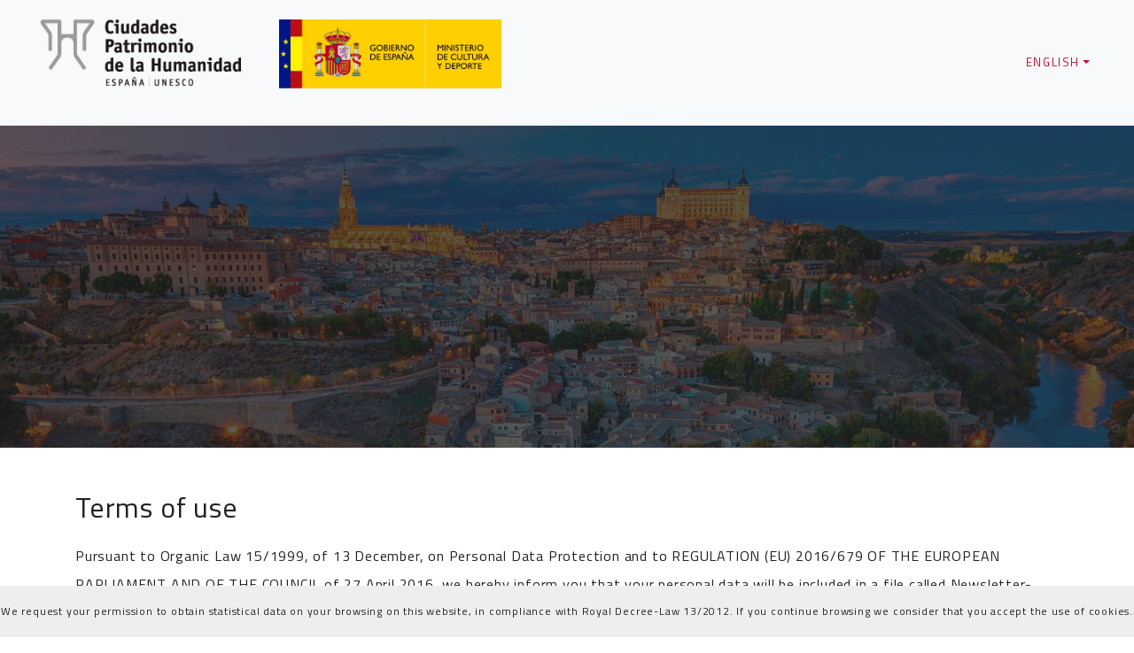

--- FILE ---
content_type: text/html
request_url: http://appsciudadespatrimonio.gvam.es/condiciones-de-uso-en.html
body_size: 2539
content:
<!doctype html>
<html lang="en">
<head>
    <meta charset="utf-8">
    <meta name="viewport" content="width=device-width, initial-scale=1, shrink-to-fit=no">
	<title>World Heritage Cities</title>
    <link rel="stylesheet" href="css/bootstrap.min.css">
    <link rel="stylesheet" href="css/styles.css">
    <link href="https://fonts.googleapis.com/css?family=Titillium+Web:300,400,600,700" rel="stylesheet">
    <link rel="icon" type="image/png" href="images/favicon.ico">
    <!-- Global site tag (gtag.js) - Google Analytics -->
    <script async src="https://www.googletagmanager.com/gtag/js?id=UA-25935166-8"></script>
    <script>
          window.dataLayer = window.dataLayer || [];
          function gtag(){dataLayer.push(arguments);}
          gtag('js', new Date());

          gtag('config', 'UA-25935166-8');
    </script>
</head>
<body>

<nav class="navbar navbar-expand-lg navbar-light bg-light">
    <a class="navbar-brand ml-3" target="_blank" href="./index.html">
        <img width="251" src="images/logo-left-patrimonio.png" alt="Logotipo Ciudades patrimonio">
    </a>
    <a class="navbar-brand ml-3 mr-auto" target="_blank" href="https://www.culturaydeporte.gob.es">
        <img width="251" src="images/logo_ministerio_cultura.jpg" alt="Logotipo Ministerio de cultura y deportes">
    </a>
	<ul class="navbar-nav mr-3 d-flex justify-content-end language-selector">
		<li class="nav-item dropdown">
			<a class="nav-link dropdown-toggle activeGVAM text-uppercase language-selector" href="#" id="navbarDropdown" role="button" data-toggle="dropdown" aria-haspopup="true" aria-expanded="false">English</a>

			<div class="dropdown-menu border-0 active text-uppercase" aria-labelledby="navbarDropdown">
                <a class="dropdown-item" href="index.html">Español</a>
            </div>
		</li>
	</ul>
</nav>

<section class="cabecera" style="background-image: url(images/header.jpg); background-repeat: no-repeat;background-position: center; background-size: cover;">
</section>

<section class="container mt-5">
    <div class="row">
		<div class="col-sm-12">
                <h2>Terms of use</h2>

                <div class="text-content"><p>Pursuant to&nbsp;Organic Law 15/1999, of 13 December, on Personal Data Protection and to REGULATION (EU) 2016/679 OF THE EUROPEAN PARLIAMENT AND OF THE COUNCIL of 27 April 2016, we hereby inform you that your personal data will be included in a file called Newsletter-GVAM, owned by GVAM GUÍAS INTERACTIVAS with Tax ID no. B86795739</p><p>&nbsp;</p><p>Data are collected to send you information by email on activities/news, courses, programmes and any offer of services and products related to the institutional activity of GVAM. These data shall be stored unless the data subject requests their erasure, any may be transferred and/or disclosed to collaborators/third parties in order to resolve and cover your needs, and to offer you related services.</p><p>&nbsp;</p><p>You are also hereby informed that you may at any time exercise your rights to access, rectification, erasure, portability, restriction or opposition to the processing of your data, as well as withdraw your consent or file a complaint with the Control Authority. You can exercise these rights by sending your request by email to info@gvam.es or by post to Calle Esquilache, 2, 1ºD, 28003 Madrid, Spain.</p><p>&nbsp;</p><p>By accepting these terms of use you hereby accept the following sections:</p><p>I hereby understand and consent to the processing of my personal data.</p><p>I understand and consent to the transfer and/or disclosure of my data to collaborators/third parties in the terms set forth in this clause.</p><p>I hereby understand and consent to receiving information and/or advertising.</p><p>&nbsp;</p></div>
            </div>
        <div class="col-sm-12 text-center">
            <a href="./index-en.html" style="color: #307fff !important; text-decoration: underline;">Go back</a>
        </div>
    </div>
</section>

<div id="overbox3">
	<div id="infobox3">
		<p>We request your permission to obtain statistical data on your browsing on this website, in compliance with Royal Decree-Law 13/2012. If you continue browsing we consider that you accept the use of cookies.
			<a href="./politica-de-cookies-en.html">More information</a>
			<a id="accept_btn">Close</a>
		</p>
	</div>
</div>

<footer class="footer">
    <div class="container-fluid">
        <div class="row">
			<ul class="nav-footer text-center">
				<li class="nav-item">
					<a href="http://www.ciudadespatrimonio.org/" target="_blank" class="nav-link">WEB WORLD HERITAGE CITIES</a>
				</li>
				<li class="nav-item">
					<a href="./politica-de-privacidad-en.html" class="nav-link">PRIVACY POLICY</a>
				</li>
				<li class="nav-item">
					<a href="./condiciones-de-uso-en.html" class="nav-link">TERMS OF USE</a>
				</li>
				<li class="nav-item">
					<a class="nav-link" href="./politica-de-cookies-en.html">COOKIES POLICY</a>
				</li>
			</ul>
        </div>
        <div class="divider"></div>
    </div>
    <div class="container-fluid">
        <div class="row">
            <div class="col-md-12 text-center">
                <p>Project promoted by:</p>
                <a class="ml-sm-4 mr-sm-4" target="_blank" href="http://www.culturaydeporte.gob.es/portada.html">
                    <img class="mb-5" src="./images/escudo-mcd.gif" alt="Logotipo Ministerio de Cultura y Deporte">
                </a>
                <a class="ml-sm-4 mr-sm-4" target="_blank" href="http://www.fundacionorange.es/">
                    <img class="mb-5" src="./images/logo_fundacion_orange.png" alt="fundación Orange"/>
                </a>
                <a class="ml-sm-4 mr-sm-4" target="_blank" href="https://www.gvam.es/">
                    <img class="mb-5" src="./images/logoGVAMCabecera.png" alt="GVAM"/>
                </a>
                <a class="ml-sm-4 mr-sm-4" target="_blank" href="https://www.appside.org/">
                    <img class="mb-5" src="./images/logoAppside.png" alt="appside"/>
                </a>
                <a class="ml-sm-4 mr-sm-4" target="_blank" href="https://cultivae.org/">
                    <img class="mb-5" src="./images/logocultivae.png" alt="cultivae"/>
                </a>
            </div>
        </div>
    </div>
</footer>

<script type="text/javascript" src="js/jquery-3.4.1.slim.min.js"></script>
<script type="text/javascript" src="js/popper.min.js"></script>
<script type="text/javascript" src="js/bootstrap.min.js"></script>
<script type="text/javascript" src="js/cookies.js"></script>

</body>
</html>


--- FILE ---
content_type: text/css
request_url: http://appsciudadespatrimonio.gvam.es/css/styles.css
body_size: 4065
content:
body,
html {
    height: 100%;
    margin: 0;
    padding: 0;
    font-family: 'Titillium Web', sans-serif;
    font-weight: 400;
    letter-spacing: 0.8px;
    color: #222;
    min-height: 1000px;
}

a {
    color: white !important;
}

.footer a {
    color: white !important;
}

h1 {
    font-weight: 700;
    font-size: 3rem;
}
h3 {
	color: black;
	font-weight: 400;
	font-size: 1em;
	text-align:center;
}

.activeGVAM {
    color: #c00f32 !important;
}

.dropdown-menu {
    left: -15px;
}
.dropdown-menu A{
    color: #c00f32 !important;
	font-size: 1rem !important;
}
.dropdown-menu A:active{
	background-color: #d73749 !important;
	color: #fff !important;
}
.cabecera {
    position: relative;
    opacity: 0.9;
    min-height: 364px;
}
.search-display {
    position: absolute;
    width: 100%;
    text-align: center;
    color: #FFF;
    top: 25%;
    z-index: 9000;
}
.search-display h1 {
    font-size: 2.7em;
    margin: 0px 0px 20px 0px;
}
.cabecera:before{
    content:"";
    width: 100%;
    height: 100%;
    position: absolute;
    background: rgba(0, 0, 0, 0.7);
    z-index: 1;
}

.bkgForm {
    background-color: #c00f32;
    text-indent: 0.6rem;
    color: white;
}

.pasoForm {
    background-color: #c00f32;
    color: white;
}

.icontitle {
    color: #c00f32;
}

.icontitle .fa-times {
    color: #c00f32;
}

.idiomas {
    width: 44%;
}

.idiomas p {
    display: inline-block;
}

.idiomas img {
    width: 72%;
}

.navbar-expand-lg .navbar-nav .dropdown-menu {
    position: absolute;
}
.ciudad.dropdown-menu {
	left:20px !important;
}
img{
    margin: 0px 0px 20px 0px;
}
.selectorciudad {
	background-color: white;
    border-radius: 25px;
    border: none;
    color: black;
    position: relative;
    padding: 10px 40px;
    margin-top: 25px;	
}
.btn-secondary:not(:disabled):not(.disabled).active, .btn-secondary:not(:disabled):not(.disabled):active, .show>.btn-secondary.dropdown-toggle
{
	background-color:#d73749;
}
.btn-secondary:hover{
	background-color:#d73749;
}
	

/*!SLIDE*/

.carousel {
    width: 100%;
    height: 100%;
}

.carousel-inner {
    height: 100%;
}

.img-fluid {
    min-width: 100%;
}

.carousel-caption {
    top: 13%;
}

.carousel-caption h1{
    padding-left: 17%;
    padding-right: 17%;
}

.carousel-indicators {
    bottom: 2%;
    display: none;
}

.carousel-item {
    transition: -webkit-transform 0.5s ease;
    transition: transform 0.5s ease;
    transition: transform 0.5s ease, -webkit-transform 0.5s ease;
    -webkit-backface-visibility: visible;
    backface-visibility: visible;
}

#contentslide a {
    text-transform: none;
}

#contentslide li {
    display: block;
    padding: .5rem 1rem;
}

/*MOSAICO*/
.mosaico img{
	width: 100%;
}
.mosaico .itemciudad{
	padding: 10px;
    margin: 25px 5px;
    padding-bottom: 10px;
    margin: 10px 0px;
}
.itemciudad A{
	display: block;
    border: 1px solid #c5c5c5;
    border-radius: 15px;
    padding-bottom: 10px;
}
/*!TABLE*/

.primarysmall {
    background: none;
    box-shadow: none;
    border: none;
    transition: none;
}

.primarysmall i {
    color: #c00f32;
}

.table td,
.table th {
    vertical-align: baseline;
}

.table .btn-primary {
    margin-left: 7px;
    padding: .175rem .55rem;
}


/*!FORMULARIO*/

.dateform {
    margin: 30px 0px 60px 0px;
}

.dateinput {
    width: 44%;
    float: left;
    margin-right: 6%;
}

.formblock1 {
    height: 13rem;
}

.form-check {
    min-height: 50px;
}

.form-check i {
    font-size: 1.5rem;
}

.form-control:focus {
    border-color: #c00f32;
    box-shadow: 0 0 0 .2rem rgba(174, 200, 104, .25);
}

.form-check-input {
    left: 3%;
}


/*!RESUMEN COMPRA*/

.result, .spinner-content-list {
    display: block;
    position: relative;
    width: 100%;
    padding: 15px 5px 0px 5px;
    background-color: #c00f32;
    /* max-width: 324px; */
    -webkit-box-sizing: border-box;
    box-sizing: border-box;
    float: left;
    margin-bottom: 50px;
}

.result p {
    text-align: left;
    color: white;
    font-size: 0.8em;
}

.result i {
    color: white;
    float: left;
    font-size: 0.9em;
    margin-right: 7px;
}

.prix-total {
    border-top: 1px solid white;
    float: left;
    width: 100%;
    line-height: 268%;
}

#tickettype,
#ticketnumber {
    float: left;
    width: 100%;
    margin-bottom: 0px;
    padding-bottom: 6px;
    font-size: 0.9rem;
}

.tituloPrecioFinal {
    float: left;
}

.contenidoPrecioFinal {
    float: right;
}

#sidebar {
    float: right;
    width: 100%;
}


/*!FOOTER*/

.footer {
    background: #252629;
    width: 100%;
    color: #fff;
    padding-top: 3rem;
    padding-bottom: .5rem;
    display: block;
    box-sizing: border-box;
    margin-top: 3%;
}

.footercompra {
    position: fixed;
    bottom: 0;
}

.container-fluid {
    width: 100%;
    padding: 0 2rem !important;
    max-width: 1480px;
}

.footer .divider {
    background: #46484a;
    width: 100%;
    height: .1rem;
    margin: 2rem 0 1.5rem 0;
}

.footer ul.nav-footer {
    float: left !important;
    padding: 0;
    width: 100%;
}

.footer ul.nav-footer li {
    display: inline-block;
}

li.nav-item {
    margin-left: .75rem;
}

.footer ul.nav-footer .nav-link {
    color: #a0a0a0;
    padding: 0;
}

li.nav-item a.nav-link {
    text-transform: uppercase;
    font-size: .9rem;
    letter-spacing: .1rem;
}

.sr-only {
    position: absolute;
    width: 1px;
    height: 1px;
    padding: 0;
    margin: -1px;
    overflow: hidden;
    clip: rect(0, 0, 0, 0);
    border: 0;
}

.social {
    margin: 0 auto;
    padding: 0;
}

.social li {
    display: inline-block;
}

.footer .social li a {
    background: none;
    color: #f7f7f8;
    border: none;
}

.social li a {
    display: block;
    width: 2.2rem;
    height: 2.2rem;
    margin: .4rem .1rem;
    text-align: center;
    text-decoration: none;
    background: #fff;
    color: #696b6e;
    border: 0.1rem solid #dfe1e5;
    border-radius: 499rem;
    line-height: 1.5;
    font-size: 1.4rem;
}

.copyright {
    font-size: 0.8rem;
    padding-right: 19%;
}



/*!cookies*/

#overbox3 {
    position: fixed;
    bottom: 0px;
    left: 0px;
    width: 100%;
    z-index: 999999;
    display: block;
}

#infobox3 {
    margin: auto;
    position: relative;
    top: 0px;
    height: 58px;
    width: 100%;
    text-align: center;
    background-color: #eeeeee;
}

#infobox3 p {
    line-height: 58px;
    font-size: 12px;
    text-align: center;
    
   
}

#infobox3 p a {
    margin-right: 5px;
    text-decoration: underline;
    color: #c00f32 !important;
}

/*!Content*/

.contenttitle {
    margin: 30px 0 15px;;
}

.descripcion {
    margin-top: 25px;
}

/*!Loading*/

.inline {
    display: inline-block;
}

#contenedor {
    width: 50px;
    height: 50px;
    display: inline-block;
}

.loader {
    font-size: 4px;
    margin: 45% auto;
    width: 1em;
    height: 1em;
    border-radius: 50%;
    position: relative;
    text-indent: -9999em;
    -webkit-animation: load4 1.3s infinite linear;
    animation: load4 1.3s infinite linear;
}


@media only screen and (max-width: 1295px) {
    .carousel-caption h1{
       padding: 0%;
    }
}


@media only screen and (max-width: 1196px) {
    .table .btn-primary {
        margin-top: 5px;
    }	
}

@media only screen and (max-width: 1000px) {
    #sidebar {
        display: none;
    }
}

@media (min-width: 765px) and (max-width:1000px) {
    .carousel-caption {
        bottom: 7%;
        right: 12%;
        left: 12%;
    }
    .carousel-indicators {
        bottom: 10%;
    }
}

@media (min-width: 1000px) and (max-width:1585px) {
    .cabecera {
        height: 28%;
    }
    .carousel-caption {
        bottom: 38%;
    }
}

@media (min-width: 580px) and (max-width:1000px) {
    .cabecera {
        height: 28%;
    }
}

@media (min-width: 640px) and (max-width:1380px) {
    .logo_patronato {
        left: 25%;
    }
}

@media (min-width: 320px) and (max-width:414px) {
    .navbar-brand {
        margin-left: 0px!important;
    }
    .navbar-brand img {
        width: 160px;
		margin:0px;
    }
    .logo_patronato {
        left: 25%;
    }
    .logo_patronato img {
        width: 98px;
    }
    .cabecera {
        height: 12%;
    }
    .labelheader{
        display: none;
    }
    .language-selector{
        padding: 7px 0px!important;
    }
    .container {
        margin-top: 1rem !important;
    }
    .fs-image-viewer img {
        width: 80% !important;
    }
    .fs-arrow i{
        font-size: 1.5em !important;
    }
    .fs-description-image p{
        font-size: 1.1em !important;

    }
    #infobox3{
        height: 124px;
    }
    #infobox3 p{
        padding: 5%;
        line-height: 138%;
    }
    
    .footer{
        margin-bottom: 28%;
    }
    .language-selector{
        font-size: 0.7em!important;
    }

}

.labelheader{
    width: 20%;
    text-align: right;
}

.container .row h1{
    font-size:2rem;;
}

[ng\:cloak],
[ng-cloak],
[data-ng-cloak],
[x-ng-cloak],
.ng-cloak,
.x-ng-cloak {
    //display: none !important;
}

.main-image img {
    box-sizing: border-box;
    width: 100%;
    margin: 0px 0px 20px 0px;
}

.spinner-content-viewer, .spinner-content-list {
    min-height: 310px;
    display: flex;
    flex-direction: row;
    -webkit-flex-direction: row;
    -ms-flex-direction: row;
    -webkit-justify-content: center;
}
.spinner-content-viewer img {
    width: 90px;
    height: 90px;
    align-self: center;
    -webkit-align-self: center;
}

.spinner-content-list img{
    width: 55px;
    height: 55px;
    align-self: center;
    -webkit-align-self: center;
}
.tours-selector select{
    width: 100%;
    padding: 8px 10px;
    margin: 0px 0px 15px 0px;
    border-radius: 0px;
    border: solid 1px #c00f32;
    font-size: 1.2em;
}
.language-selector{
    padding: 10px 10px;
    color: #c00f32;
    font-size: 0.9em !important;
    text-transform: uppercase;
    border: none;
    background-color: #f8f9fa;
}

.text-content {
    text-align: left;
    margin: 20px 0px 15px 0px;
    line-height: 200%;
}
.vls .text-content{
    line-height: normal;
}
.text-content h5 {
    margin: 8px 0px 8px 0px;
    font-weight: 500;
}
.text-content a {
    color: #0056b3 !important;
}

/**
    Tree Nodes
 */
.tree-root ul {
    margin-left: -28px !important;
}
.tree-title p {
    font-family: Helvetica;
}
.tree-title .is-parent {
    font-weight: 600;
    font-size: 1em;
}
.tree-title p:not(.is-parent) {
    font-weight: 400;
    font-size: 0.9em;
}

.tree-title p i {
    font-size: 1em !important;
    transform: rotate(-90deg);
}

.tree-title p i.fa-sort-up{
    transform: rotate(180deg);
}

.tree-title:hover {
    cursor: pointer;
    opacity: 0.7;
}
.tree-childs li {
    padding: 0 !important;
}

.selected-child {
    
    border-left:white 3px solid;
    padding: 2%;

}

/**
    Carousel Slider
 */

.carousel-container {
    width: 100%;
}
.carousel-container .desc-footer-image {
    width: 100%;
    background-color: #c00f32;
    position: absolute;
    background-color: rgba(192, 15, 50, 0.71) !important;
    max-height: 80px;
    bottom: 0px;
    -webkit-box-sizing: border-box;
    box-sizing: border-box;
    padding: 12px 0px;
    text-align: center;
    color: #FFF;
    font-weight: bold;
    font-size: 0.9em;
}
.carousel-container .image-carousel-preview{
    cursor: pointer;
}
.carousel-container .carousel-preview-image{
     position: relative;
}
.carousel-container .carousel-preview-image i{
    font-size: 1.8em;
    color: #b9b9b9;
    cursor: pointer;
    transition: 0.5s;
    opacity: 1;
}
.carousel-container .carousel-preview-image i:hover{
    opacity: 0.8;
}
.carousel-container .carousel-preview-image > div:nth-child(2){
    position: absolute;
    top: 45%;
    padding: 10px 5px 8px 5px;
    background-color: #0006;
    margin: 0px 10px;
    cursor: pointer;
}
.carousel-container .carousel-preview-image > div:nth-child(4){
    position: absolute;
    top: 45%;
    right: 0;
    padding: 10px 5px 8px 5px;
    background-color: #0006;
    margin: 0px 10px;
    cursor: pointer;
}
.carousel-container .carousel-preview-image > div:nth-child(3){
    width: 100%;
}
.carousel-container .carousel-preview-image > div:nth-child(3) img{
    width: 100%;
    box-sizing: border-box;
    transition: 0.7s;
    cursor: pointer;
}
.carousel-pagination {
    width: 100%;
    position: absolute;
    max-height: 25px;
    top: 0;
    text-align: center;
}
.carousel-pagination i{
    cursor: pointer;
    font-size: 0.7em !important;
    margin: 0px 4px;
}
.carousel-pagination .selected{
    color: #c00f32 !important;
}

/** End carousel slider **/

/**
    Image Viewer
 */
.backdrop-active{
    overflow-y: hidden;
    margin-right: 12px;
}
.backdrop-image-viewer {
    height: 100%;
    width: 100%;
    position: fixed;
    z-index: 9999;
    background-color: #000000db;
    background-color: rgba(0, 0, 0, 0.70) !important;
    top: 0;
    left: 0;
}
.backdrop-image-viewer > div{
    height: 100%;
    width: 100%;
    position: relative;
    top: 0;
    left: 0;
    display: -webkit-box;
    display: -ms-flexbox;
    display: flex;
    -webkit-box-orient: vertical;
    -webkit-box-direction: normal;
    -ms-flex-direction: column;
    flex-direction: column;
    -webkit-box-align: center;
    -ms-flex-align: center;
    align-items: center;
    -webkit-box-pack: center;
    -ms-flex-pack: center;
    justify-content: center;
    text-align: center;
}
.backdrop-image-viewer .fs-arrow {
    position: absolute;
    top:40%;
    cursor: pointer;
    padding: 20px 20px;
}
.fs-arrow i{
    color: rgba(255, 255, 255, 0.60) !important;
    color: #FFF;
    margin: 15px 15px;

}
.fs-arrow i:hover{
    color: #FFF !important;
}
.fs-arrow i{
    font-size: 4em;
}
.backdrop-image-viewer .fs-left {
    left: 0;
}
.backdrop-image-viewer .fs-right {
    right: 0;
}
.fs-image-viewer img {
    border: solid 2px #FFF;
}
.fs-description-image p{
    font-size: 1.8em;
    font-weight: bold;
    font-family: Helvetica;
    color: #FFF;
    margin: 15px 0px;
    text-shadow: 2px 2px 2px #000;
}
.fs-description-image{
    min-height: 120px;
    width: 100%;
    text-align: center;
}
.fs-carousel-pagination {
    width: 100%;
    position: absolute;
    top: 0;
    text-align: center;
    margin: 15px 0px;
}
.fs-carousel-pagination i{
    cursor: pointer;
    font-size: 2em !important;
    opacity: 0.7;
    margin: 0px 4px;
    color: rgba(255, 255, 255, 0.60) !important;
}
.fs-carousel-pagination .selected{
    color: #c00f32 !important;
}
/**
    search results
 */
.results-search{
    display: flex;
    padding-top: 65px;
    margin: 10px 0px 25px 0px;
}
.results-search .result-search{
    background-color: #FFF;
    color: #000;
    display: flex;
    flex-direction: row;
    border-bottom: dotted 2px #d6d6d6;
    position: relative;
    width: 100%;
    margin: 6px 0px 6px 0px;
}
.result-search img {
    border-radius: 50% 50%;
    width: 85px;
    height: 85px;
    margin: 15px 0px 15px 0px;
    box-sizing: border-box;
    object-fit: cover;
}
.result-search .thumbnail{
    flex: 1 1 20%;
    display: flex;
    flex-direction: row;
    align-items: center;
    text-align: center;
    justify-content: center;
}
.result-search .data-result{
    flex: 1 1 80%;
}
.result-search .data-result > div{
    padding: 12px 0px 0px 0px;
    line-height: 12px;
}

.result-search .data-result .result-description p:nth-child(1){
    font-size: 1.2em;
    line-height: 25px;
    margin: 0px 80px 7px 0px;
    font-family: Helvetica;
    color: #000 !important;
    text-align: justify;
}
.result-search .data-result .result-description p:nth-child(2){
    font-size: 0.9em;
    font-family: Helvetica;
    font-style: italic;
    color: #c00f32 !important;
    text-align: justify;
}

.result-search .data-result > div:nth-child(2){
    text-align: right;
    padding: 0px 20px 10px 0px;
}
.result-search .data-result > div > button{
    background-color:  #c00f32;
    border: none;
    color: #FFF;
    font-size: 0.8em;
    border-radius: 4px;
    text-transform: uppercase;
    font-weight: bold;
    padding: 8px 10px 8px 10px;
    transition: 0.7s;
}
.result-search .data-result > div > button:hover{
    background-color: rgba(192, 15, 50, 0.7);
}
.result-search .data-result > div > button, .result-search img{
    -webkit-box-shadow: 1px 1px 4px 0px rgba(0,0,0,0.75);
    -moz-box-shadow: 1px 1px 4px 0px rgba(0,0,0,0.75);
    box-shadow: 1px 1px 4px 0px rgba(0,0,0,0.75);
}

/**
   Item view
 */
.item-viewer {
    padding-left: 0px;
    margin-top: 35px;
}

.item-viewer h2{
    font-size: 1.8rem;
    font-weight: bold;
}

.item-viewer .language-signs video {
     width: 100%;
     border: solid 1px #c00f32;
 }
.item-viewer audio {
    width: 100%;
    border: solid 1px #AAA;
}

/**
   Download
 */
 .appdownload{
    position: relative;
    width: 100%;
    margin: 0 auto;
    float: left;
    text-align: left;
 }

.appdownload a img{
    margin-bottom: 15px;
    width: 47%;
}
.main-image img{
    cursor: pointer;
}
.main-video video{
    width: 100%;
    margin-bottom: 20px;
}

.s130 form .inner-form .input-field.second-wrap .btn-search {
    background: #c00f32 !important;
}

--- FILE ---
content_type: application/javascript
request_url: http://appsciudadespatrimonio.gvam.es/js/cookies.js
body_size: 317
content:
(function() {
    var rawCookies = document.cookie;

    if (rawCookies) {
        var cookies = rawCookies.split(';');

        for (var i in cookies) {
            var field  = cookies[i].trim().split('=')[0],
                val = cookies[i].trim().split('=')[1];

            if (field == 'ACCEPT_COOKIES' && val == '1') {
                document.getElementById('overbox3').setAttribute('style', 'display: none');
                break;
            }
        }
    }

    document.getElementById('accept_btn').addEventListener('click', function() {
        document.cookie = 'ACCEPT_COOKIES=1';
        document.getElementById('overbox3').setAttribute('style', 'display: none');
    });
})();
